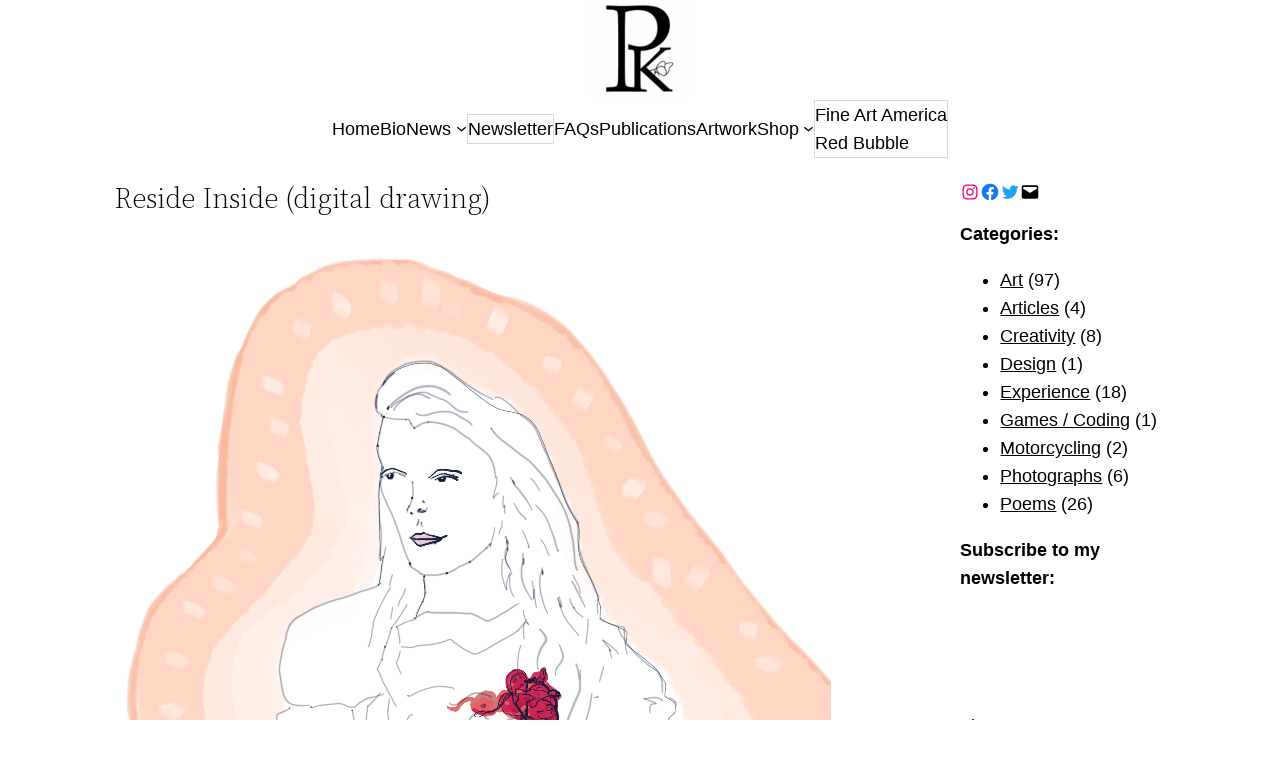

--- FILE ---
content_type: text/html; charset=UTF-8
request_url: https://penneyknightly.com/reside-inside-digital-drawing/
body_size: 76106
content:
<!DOCTYPE html>
<html lang="en-US">
<head>
	<meta charset="UTF-8" />
	<meta name="viewport" content="width=device-width, initial-scale=1" />
<meta name='robots' content='max-image-preview:large' />
<title>Reside Inside (digital drawing) &#8211; Penney Knightly</title>
<link rel='dns-prefetch' href='//s.w.org' />
<link rel="alternate" type="application/rss+xml" title="Penney Knightly &raquo; Feed" href="https://penneyknightly.com/feed/" />
<link rel="alternate" type="application/rss+xml" title="Penney Knightly &raquo; Comments Feed" href="https://penneyknightly.com/comments/feed/" />
<link rel="alternate" type="application/rss+xml" title="Penney Knightly &raquo; Reside Inside (digital drawing) Comments Feed" href="https://penneyknightly.com/reside-inside-digital-drawing/feed/" />
<script>
window._wpemojiSettings = {"baseUrl":"https:\/\/s.w.org\/images\/core\/emoji\/13.1.0\/72x72\/","ext":".png","svgUrl":"https:\/\/s.w.org\/images\/core\/emoji\/13.1.0\/svg\/","svgExt":".svg","source":{"concatemoji":"https:\/\/penneyknightly.com\/wp-includes\/js\/wp-emoji-release.min.js?ver=5.9.12"}};
/*! This file is auto-generated */
!function(e,a,t){var n,r,o,i=a.createElement("canvas"),p=i.getContext&&i.getContext("2d");function s(e,t){var a=String.fromCharCode;p.clearRect(0,0,i.width,i.height),p.fillText(a.apply(this,e),0,0);e=i.toDataURL();return p.clearRect(0,0,i.width,i.height),p.fillText(a.apply(this,t),0,0),e===i.toDataURL()}function c(e){var t=a.createElement("script");t.src=e,t.defer=t.type="text/javascript",a.getElementsByTagName("head")[0].appendChild(t)}for(o=Array("flag","emoji"),t.supports={everything:!0,everythingExceptFlag:!0},r=0;r<o.length;r++)t.supports[o[r]]=function(e){if(!p||!p.fillText)return!1;switch(p.textBaseline="top",p.font="600 32px Arial",e){case"flag":return s([127987,65039,8205,9895,65039],[127987,65039,8203,9895,65039])?!1:!s([55356,56826,55356,56819],[55356,56826,8203,55356,56819])&&!s([55356,57332,56128,56423,56128,56418,56128,56421,56128,56430,56128,56423,56128,56447],[55356,57332,8203,56128,56423,8203,56128,56418,8203,56128,56421,8203,56128,56430,8203,56128,56423,8203,56128,56447]);case"emoji":return!s([10084,65039,8205,55357,56613],[10084,65039,8203,55357,56613])}return!1}(o[r]),t.supports.everything=t.supports.everything&&t.supports[o[r]],"flag"!==o[r]&&(t.supports.everythingExceptFlag=t.supports.everythingExceptFlag&&t.supports[o[r]]);t.supports.everythingExceptFlag=t.supports.everythingExceptFlag&&!t.supports.flag,t.DOMReady=!1,t.readyCallback=function(){t.DOMReady=!0},t.supports.everything||(n=function(){t.readyCallback()},a.addEventListener?(a.addEventListener("DOMContentLoaded",n,!1),e.addEventListener("load",n,!1)):(e.attachEvent("onload",n),a.attachEvent("onreadystatechange",function(){"complete"===a.readyState&&t.readyCallback()})),(n=t.source||{}).concatemoji?c(n.concatemoji):n.wpemoji&&n.twemoji&&(c(n.twemoji),c(n.wpemoji)))}(window,document,window._wpemojiSettings);
</script>
<style>
img.wp-smiley,
img.emoji {
	display: inline !important;
	border: none !important;
	box-shadow: none !important;
	height: 1em !important;
	width: 1em !important;
	margin: 0 0.07em !important;
	vertical-align: -0.1em !important;
	background: none !important;
	padding: 0 !important;
}
</style>
	<style id='wp-block-image-inline-css'>
.wp-block-image{margin:0 0 1em}.wp-block-image img{height:auto;max-width:100%;vertical-align:bottom}.wp-block-image:not(.is-style-rounded)>a,.wp-block-image:not(.is-style-rounded) img{border-radius:inherit}.wp-block-image.aligncenter{text-align:center}.wp-block-image.alignfull img,.wp-block-image.alignwide img{height:auto;width:100%}.wp-block-image .aligncenter,.wp-block-image .alignleft,.wp-block-image .alignright{display:table}.wp-block-image .aligncenter>figcaption,.wp-block-image .alignleft>figcaption,.wp-block-image .alignright>figcaption{display:table-caption;caption-side:bottom}.wp-block-image .alignleft{float:left;margin:.5em 1em .5em 0}.wp-block-image .alignright{float:right;margin:.5em 0 .5em 1em}.wp-block-image .aligncenter{margin-left:auto;margin-right:auto}.wp-block-image figcaption{margin-top:.5em;margin-bottom:1em}.wp-block-image.is-style-circle-mask img,.wp-block-image.is-style-rounded img{border-radius:9999px}@supports ((-webkit-mask-image:none) or (mask-image:none)) or (-webkit-mask-image:none){.wp-block-image.is-style-circle-mask img{-webkit-mask-image:url('data:image/svg+xml;utf8,<svg viewBox="0 0 100 100" xmlns="http://www.w3.org/2000/svg"><circle cx="50" cy="50" r="50"/></svg>');mask-image:url('data:image/svg+xml;utf8,<svg viewBox="0 0 100 100" xmlns="http://www.w3.org/2000/svg"><circle cx="50" cy="50" r="50"/></svg>');mask-mode:alpha;-webkit-mask-repeat:no-repeat;mask-repeat:no-repeat;-webkit-mask-size:contain;mask-size:contain;-webkit-mask-position:center;mask-position:center;border-radius:0}}.wp-block-image figure{margin:0}
.wp-block-image figcaption{color:#555;font-size:13px;text-align:center}.is-dark-theme .wp-block-image figcaption{color:hsla(0,0%,100%,.65)}
</style>
<style id='wp-block-group-inline-css'>
.wp-block-group{box-sizing:border-box}
.wp-block-group:where(.has-background){padding:1.25em 2.375em}
</style>
<style id='wp-block-navigation-link-inline-css'>
.wp-block-navigation .wp-block-navigation-item__label{word-break:normal;overflow-wrap:break-word}
</style>
<link rel='stylesheet' id='wp-block-navigation-css'  href='https://penneyknightly.com/wp-includes/blocks/navigation/style.min.css?ver=5.9.12' media='all' />
<style id='wp-block-template-part-inline-css'>
.wp-block-template-part.has-background{padding:1.25em 2.375em;margin-top:0;margin-bottom:0}
</style>
<style id='wp-block-post-title-inline-css'>
.wp-block-post-title a{display:inline-block}
</style>
<style id='wp-block-paragraph-inline-css'>
.is-small-text{font-size:.875em}.is-regular-text{font-size:1em}.is-large-text{font-size:2.25em}.is-larger-text{font-size:3em}.has-drop-cap:not(:focus):first-letter{float:left;font-size:8.4em;line-height:.68;font-weight:100;margin:.05em .1em 0 0;text-transform:uppercase;font-style:normal}p{overflow-wrap:break-word}p.has-drop-cap.has-background{overflow:hidden}p.has-background{padding:1.25em 2.375em}:where(p.has-text-color:not(.has-link-color)) a{color:inherit}
</style>
<style id='wp-block-spacer-inline-css'>
.wp-block-spacer{clear:both}
</style>
<style id='wp-block-post-author-inline-css'>
.wp-block-post-author{display:flex;flex-wrap:wrap}.wp-block-post-author__byline{width:100%;margin-top:0;margin-bottom:0;font-size:.5em}.wp-block-post-author__avatar{margin-right:1em}.wp-block-post-author__bio{margin-bottom:.7em;font-size:.7em}.wp-block-post-author__content{flex-grow:1;flex-basis:0}.wp-block-post-author__name{margin:0}
</style>
<style id='wp-block-post-terms-inline-css'>
.wp-block-post-terms__separator{white-space:pre-wrap}
</style>
<style id='wp-block-separator-inline-css'>
@charset "UTF-8";.wp-block-separator{border-top:1px solid;border-bottom:1px solid}.wp-block-separator.is-style-wide{border-bottom-width:1px}.wp-block-separator.is-style-dots{background:none!important;border:none;text-align:center;line-height:1;height:auto}.wp-block-separator.is-style-dots:before{content:"···";color:currentColor;font-size:1.5em;letter-spacing:2em;padding-left:2em;font-family:serif}
.wp-block-separator{border:none;border-bottom:2px solid;margin-left:auto;margin-right:auto;opacity:.4}.wp-block-separator:not(.is-style-wide):not(.is-style-dots){width:100px}.wp-block-separator.has-background:not(.is-style-dots){border-bottom:none;height:1px}.wp-block-separator.has-background:not(.is-style-wide):not(.is-style-dots){height:2px}
</style>
<style id='wp-block-post-comments-inline-css'>
.wp-block-post-comments>h3:first-of-type{margin-top:0}.wp-block-post-comments .commentlist{list-style:none;margin:0;padding:0}.wp-block-post-comments .commentlist .comment{min-height:2.25em;padding-left:3.25em}.wp-block-post-comments .commentlist .comment p{font-size:.875em;line-height:1.8;margin:.36em 0 1.4em}.wp-block-post-comments .commentlist .children{list-style:none;margin:0;padding:0}.wp-block-post-comments .comment-author{line-height:1.5}.wp-block-post-comments .comment-author .avatar{border-radius:1.5em;display:block;float:left;height:2.5em;margin-right:.75em;width:2.5em}.wp-block-post-comments .comment-author cite{font-style:normal}.wp-block-post-comments .comment-meta{line-height:1.5;margin-left:-3.25em}.wp-block-post-comments .comment-body .commentmetadata{font-size:.75em}.wp-block-post-comments .comment-form-author label,.wp-block-post-comments .comment-form-comment label,.wp-block-post-comments .comment-form-email label,.wp-block-post-comments .comment-form-url label{display:block;margin-bottom:.25em}.wp-block-post-comments .comment-form input:not([type=submit]):not([type=checkbox]),.wp-block-post-comments .comment-form textarea{display:block;box-sizing:border-box;width:100%}.wp-block-post-comments .comment-form-cookies-consent{display:flex;gap:.25em}.wp-block-post-comments .comment-form-cookies-consent #wp-comment-cookies-consent{margin-top:.35em}.wp-block-post-comments .reply{font-size:.75em;margin-bottom:1.4em}.wp-block-post-comments input:not([type=submit]),.wp-block-post-comments textarea{border:1px solid #949494;font-size:1em;font-family:inherit}.wp-block-post-comments input:not([type=submit]):not([type=checkbox]),.wp-block-post-comments textarea{padding:calc(.667em + 2px)}.wp-block-post-comments input[type=submit]{border:none}
</style>
<style id='wp-block-buttons-inline-css'>
.wp-block-buttons.is-vertical{flex-direction:column}.wp-block-buttons.is-vertical>.wp-block-button:last-child{margin-bottom:0}.wp-block-buttons>.wp-block-button{display:inline-block;margin:0}.wp-block-buttons.is-content-justification-left{justify-content:flex-start}.wp-block-buttons.is-content-justification-left.is-vertical{align-items:flex-start}.wp-block-buttons.is-content-justification-center{justify-content:center}.wp-block-buttons.is-content-justification-center.is-vertical{align-items:center}.wp-block-buttons.is-content-justification-right{justify-content:flex-end}.wp-block-buttons.is-content-justification-right.is-vertical{align-items:flex-end}.wp-block-buttons.is-content-justification-space-between{justify-content:space-between}.wp-block-buttons.aligncenter{text-align:center}.wp-block-buttons:not(.is-content-justification-space-between,.is-content-justification-right,.is-content-justification-left,.is-content-justification-center) .wp-block-button.aligncenter{margin-left:auto;margin-right:auto;width:100%}.wp-block-button.aligncenter{text-align:center}
</style>
<style id='wp-block-button-inline-css'>
.wp-block-button__link{color:#fff;background-color:#32373c;border-radius:9999px;box-shadow:none;cursor:pointer;display:inline-block;font-size:1.125em;padding:calc(.667em + 2px) calc(1.333em + 2px);text-align:center;text-decoration:none;word-break:break-word;box-sizing:border-box}.wp-block-button__link:active,.wp-block-button__link:focus,.wp-block-button__link:hover,.wp-block-button__link:visited{color:#fff}.wp-block-button__link.aligncenter{text-align:center}.wp-block-button__link.alignright{text-align:right}.wp-block-buttons>.wp-block-button.has-custom-width{max-width:none}.wp-block-buttons>.wp-block-button.has-custom-width .wp-block-button__link{width:100%}.wp-block-buttons>.wp-block-button.has-custom-font-size .wp-block-button__link{font-size:inherit}.wp-block-buttons>.wp-block-button.wp-block-button__width-25{width:calc(25% - var(--wp--style--block-gap, .5em)*0.75)}.wp-block-buttons>.wp-block-button.wp-block-button__width-50{width:calc(50% - var(--wp--style--block-gap, .5em)*0.5)}.wp-block-buttons>.wp-block-button.wp-block-button__width-75{width:calc(75% - var(--wp--style--block-gap, .5em)*0.25)}.wp-block-buttons>.wp-block-button.wp-block-button__width-100{width:100%;flex-basis:100%}.wp-block-buttons.is-vertical>.wp-block-button.wp-block-button__width-25{width:25%}.wp-block-buttons.is-vertical>.wp-block-button.wp-block-button__width-50{width:50%}.wp-block-buttons.is-vertical>.wp-block-button.wp-block-button__width-75{width:75%}.wp-block-button.is-style-squared,.wp-block-button__link.wp-block-button.is-style-squared{border-radius:0}.wp-block-button.no-border-radius,.wp-block-button__link.no-border-radius{border-radius:0!important}.is-style-outline>:where(.wp-block-button__link),:where(.wp-block-button__link).is-style-outline{border:2px solid;padding:.667em 1.333em}.is-style-outline>.wp-block-button__link:not(.has-text-color),.wp-block-button__link.is-style-outline:not(.has-text-color){color:currentColor}.is-style-outline>.wp-block-button__link:not(.has-background),.wp-block-button__link.is-style-outline:not(.has-background){background-color:transparent}
</style>
<link rel='stylesheet' id='yikes-inc-easy-mailchimp-public-styles-css'  href='https://penneyknightly.com/wp-content/plugins/yikes-inc-easy-mailchimp-extender/public/css/yikes-inc-easy-mailchimp-extender-public.min.css?ver=5.9.12' media='all' />
<link rel='stylesheet' id='wp-block-social-links-css'  href='https://penneyknightly.com/wp-includes/blocks/social-links/style.min.css?ver=5.9.12' media='all' />
<style id='wp-block-categories-inline-css'>
.wp-block-categories.alignleft{margin-right:2em}.wp-block-categories.alignright{margin-left:2em}
</style>
<style id='wp-block-columns-inline-css'>
.wp-block-columns{display:flex;margin-bottom:1.75em;box-sizing:border-box;flex-wrap:wrap}@media (min-width:782px){.wp-block-columns{flex-wrap:nowrap}}.wp-block-columns:where(.has-background){padding:1.25em 2.375em}.wp-block-columns.are-vertically-aligned-top{align-items:flex-start}.wp-block-columns.are-vertically-aligned-center{align-items:center}.wp-block-columns.are-vertically-aligned-bottom{align-items:flex-end}@media (max-width:599px){.wp-block-columns:not(.is-not-stacked-on-mobile)>.wp-block-column{flex-basis:100%!important}}@media (min-width:600px) and (max-width:781px){.wp-block-columns:not(.is-not-stacked-on-mobile)>.wp-block-column:not(:only-child){flex-basis:calc(50% - var(--wp--style--block-gap, 2em)/2)!important;flex-grow:0}.wp-block-columns:not(.is-not-stacked-on-mobile)>.wp-block-column:nth-child(2n){margin-left:var(--wp--style--block-gap,2em)}}@media (min-width:782px){.wp-block-columns:not(.is-not-stacked-on-mobile)>.wp-block-column{flex-basis:0;flex-grow:1}.wp-block-columns:not(.is-not-stacked-on-mobile)>.wp-block-column[style*=flex-basis]{flex-grow:0}.wp-block-columns:not(.is-not-stacked-on-mobile)>.wp-block-column:not(:first-child){margin-left:var(--wp--style--block-gap,2em)}}.wp-block-columns.is-not-stacked-on-mobile{flex-wrap:nowrap}.wp-block-columns.is-not-stacked-on-mobile>.wp-block-column{flex-basis:0;flex-grow:1}.wp-block-columns.is-not-stacked-on-mobile>.wp-block-column[style*=flex-basis]{flex-grow:0}.wp-block-columns.is-not-stacked-on-mobile>.wp-block-column:not(:first-child){margin-left:var(--wp--style--block-gap,2em)}.wp-block-column{flex-grow:1;min-width:0;word-break:break-word;overflow-wrap:break-word}.wp-block-column.is-vertically-aligned-top{align-self:flex-start}.wp-block-column.is-vertically-aligned-center{align-self:center}.wp-block-column.is-vertically-aligned-bottom{align-self:flex-end}.wp-block-column.is-vertically-aligned-bottom,.wp-block-column.is-vertically-aligned-center,.wp-block-column.is-vertically-aligned-top{width:100%}
</style>
<style id='wp-block-library-inline-css'>
:root{--wp-admin-theme-color:#007cba;--wp-admin-theme-color--rgb:0,124,186;--wp-admin-theme-color-darker-10:#006ba1;--wp-admin-theme-color-darker-10--rgb:0,107,161;--wp-admin-theme-color-darker-20:#005a87;--wp-admin-theme-color-darker-20--rgb:0,90,135;--wp-admin-border-width-focus:2px}@media (-webkit-min-device-pixel-ratio:2),(min-resolution:192dpi){:root{--wp-admin-border-width-focus:1.5px}}:root{--wp--preset--font-size--normal:16px;--wp--preset--font-size--huge:42px}:root .has-very-light-gray-background-color{background-color:#eee}:root .has-very-dark-gray-background-color{background-color:#313131}:root .has-very-light-gray-color{color:#eee}:root .has-very-dark-gray-color{color:#313131}:root .has-vivid-green-cyan-to-vivid-cyan-blue-gradient-background{background:linear-gradient(135deg,#00d084,#0693e3)}:root .has-purple-crush-gradient-background{background:linear-gradient(135deg,#34e2e4,#4721fb 50%,#ab1dfe)}:root .has-hazy-dawn-gradient-background{background:linear-gradient(135deg,#faaca8,#dad0ec)}:root .has-subdued-olive-gradient-background{background:linear-gradient(135deg,#fafae1,#67a671)}:root .has-atomic-cream-gradient-background{background:linear-gradient(135deg,#fdd79a,#004a59)}:root .has-nightshade-gradient-background{background:linear-gradient(135deg,#330968,#31cdcf)}:root .has-midnight-gradient-background{background:linear-gradient(135deg,#020381,#2874fc)}.has-regular-font-size{font-size:1em}.has-larger-font-size{font-size:2.625em}.has-normal-font-size{font-size:var(--wp--preset--font-size--normal)}.has-huge-font-size{font-size:var(--wp--preset--font-size--huge)}.has-text-align-center{text-align:center}.has-text-align-left{text-align:left}.has-text-align-right{text-align:right}#end-resizable-editor-section{display:none}.aligncenter{clear:both}.items-justified-left{justify-content:flex-start}.items-justified-center{justify-content:center}.items-justified-right{justify-content:flex-end}.items-justified-space-between{justify-content:space-between}.screen-reader-text{border:0;clip:rect(1px,1px,1px,1px);-webkit-clip-path:inset(50%);clip-path:inset(50%);height:1px;margin:-1px;overflow:hidden;padding:0;position:absolute;width:1px;word-wrap:normal!important}.screen-reader-text:focus{background-color:#ddd;clip:auto!important;-webkit-clip-path:none;clip-path:none;color:#444;display:block;font-size:1em;height:auto;left:5px;line-height:normal;padding:15px 23px 14px;text-decoration:none;top:5px;width:auto;z-index:100000}html :where(img[class*=wp-image-]){height:auto;max-width:100%}
</style>
<style id='global-styles-inline-css'>
body{--wp--preset--color--black: #000000;--wp--preset--color--cyan-bluish-gray: #abb8c3;--wp--preset--color--white: #ffffff;--wp--preset--color--pale-pink: #f78da7;--wp--preset--color--vivid-red: #cf2e2e;--wp--preset--color--luminous-vivid-orange: #ff6900;--wp--preset--color--luminous-vivid-amber: #fcb900;--wp--preset--color--light-green-cyan: #7bdcb5;--wp--preset--color--vivid-green-cyan: #00d084;--wp--preset--color--pale-cyan-blue: #8ed1fc;--wp--preset--color--vivid-cyan-blue: #0693e3;--wp--preset--color--vivid-purple: #9b51e0;--wp--preset--color--foreground: #000000;--wp--preset--color--background: #ffffff;--wp--preset--color--primary: #1a4548;--wp--preset--color--secondary: #ffe2c7;--wp--preset--color--tertiary: #F6F6F6;--wp--preset--gradient--vivid-cyan-blue-to-vivid-purple: linear-gradient(135deg,rgba(6,147,227,1) 0%,rgb(155,81,224) 100%);--wp--preset--gradient--light-green-cyan-to-vivid-green-cyan: linear-gradient(135deg,rgb(122,220,180) 0%,rgb(0,208,130) 100%);--wp--preset--gradient--luminous-vivid-amber-to-luminous-vivid-orange: linear-gradient(135deg,rgba(252,185,0,1) 0%,rgba(255,105,0,1) 100%);--wp--preset--gradient--luminous-vivid-orange-to-vivid-red: linear-gradient(135deg,rgba(255,105,0,1) 0%,rgb(207,46,46) 100%);--wp--preset--gradient--very-light-gray-to-cyan-bluish-gray: linear-gradient(135deg,rgb(238,238,238) 0%,rgb(169,184,195) 100%);--wp--preset--gradient--cool-to-warm-spectrum: linear-gradient(135deg,rgb(74,234,220) 0%,rgb(151,120,209) 20%,rgb(207,42,186) 40%,rgb(238,44,130) 60%,rgb(251,105,98) 80%,rgb(254,248,76) 100%);--wp--preset--gradient--blush-light-purple: linear-gradient(135deg,rgb(255,206,236) 0%,rgb(152,150,240) 100%);--wp--preset--gradient--blush-bordeaux: linear-gradient(135deg,rgb(254,205,165) 0%,rgb(254,45,45) 50%,rgb(107,0,62) 100%);--wp--preset--gradient--luminous-dusk: linear-gradient(135deg,rgb(255,203,112) 0%,rgb(199,81,192) 50%,rgb(65,88,208) 100%);--wp--preset--gradient--pale-ocean: linear-gradient(135deg,rgb(255,245,203) 0%,rgb(182,227,212) 50%,rgb(51,167,181) 100%);--wp--preset--gradient--electric-grass: linear-gradient(135deg,rgb(202,248,128) 0%,rgb(113,206,126) 100%);--wp--preset--gradient--midnight: linear-gradient(135deg,rgb(2,3,129) 0%,rgb(40,116,252) 100%);--wp--preset--gradient--vertical-secondary-to-tertiary: linear-gradient(to bottom,var(--wp--preset--color--secondary) 0%,var(--wp--preset--color--tertiary) 100%);--wp--preset--gradient--vertical-secondary-to-background: linear-gradient(to bottom,var(--wp--preset--color--secondary) 0%,var(--wp--preset--color--background) 100%);--wp--preset--gradient--vertical-tertiary-to-background: linear-gradient(to bottom,var(--wp--preset--color--tertiary) 0%,var(--wp--preset--color--background) 100%);--wp--preset--gradient--diagonal-primary-to-foreground: linear-gradient(to bottom right,var(--wp--preset--color--primary) 0%,var(--wp--preset--color--foreground) 100%);--wp--preset--gradient--diagonal-secondary-to-background: linear-gradient(to bottom right,var(--wp--preset--color--secondary) 50%,var(--wp--preset--color--background) 50%);--wp--preset--gradient--diagonal-background-to-secondary: linear-gradient(to bottom right,var(--wp--preset--color--background) 50%,var(--wp--preset--color--secondary) 50%);--wp--preset--gradient--diagonal-tertiary-to-background: linear-gradient(to bottom right,var(--wp--preset--color--tertiary) 50%,var(--wp--preset--color--background) 50%);--wp--preset--gradient--diagonal-background-to-tertiary: linear-gradient(to bottom right,var(--wp--preset--color--background) 50%,var(--wp--preset--color--tertiary) 50%);--wp--preset--duotone--dark-grayscale: url('#wp-duotone-dark-grayscale');--wp--preset--duotone--grayscale: url('#wp-duotone-grayscale');--wp--preset--duotone--purple-yellow: url('#wp-duotone-purple-yellow');--wp--preset--duotone--blue-red: url('#wp-duotone-blue-red');--wp--preset--duotone--midnight: url('#wp-duotone-midnight');--wp--preset--duotone--magenta-yellow: url('#wp-duotone-magenta-yellow');--wp--preset--duotone--purple-green: url('#wp-duotone-purple-green');--wp--preset--duotone--blue-orange: url('#wp-duotone-blue-orange');--wp--preset--duotone--foreground-and-background: url('#wp-duotone-foreground-and-background');--wp--preset--duotone--foreground-and-secondary: url('#wp-duotone-foreground-and-secondary');--wp--preset--duotone--foreground-and-tertiary: url('#wp-duotone-foreground-and-tertiary');--wp--preset--duotone--primary-and-background: url('#wp-duotone-primary-and-background');--wp--preset--duotone--primary-and-secondary: url('#wp-duotone-primary-and-secondary');--wp--preset--duotone--primary-and-tertiary: url('#wp-duotone-primary-and-tertiary');--wp--preset--font-size--small: 1rem;--wp--preset--font-size--medium: 1.125rem;--wp--preset--font-size--large: 1.75rem;--wp--preset--font-size--x-large: clamp(1.75rem, 3vw, 2.25rem);--wp--preset--font-family--system-font: -apple-system,BlinkMacSystemFont,"Segoe UI",Roboto,Oxygen-Sans,Ubuntu,Cantarell,"Helvetica Neue",sans-serif;--wp--preset--font-family--source-serif-pro: "Source Serif Pro", serif;--wp--custom--spacing--small: max(1.25rem, 5vw);--wp--custom--spacing--medium: clamp(2rem, 8vw, calc(4 * var(--wp--style--block-gap)));--wp--custom--spacing--large: clamp(4rem, 10vw, 8rem);--wp--custom--spacing--outer: var(--wp--custom--spacing--small, 1.25rem);--wp--custom--typography--font-size--huge: clamp(2.25rem, 4vw, 2.75rem);--wp--custom--typography--font-size--gigantic: clamp(2.75rem, 6vw, 3.25rem);--wp--custom--typography--font-size--colossal: clamp(3.25rem, 8vw, 6.25rem);--wp--custom--typography--line-height--tiny: 1.15;--wp--custom--typography--line-height--small: 1.2;--wp--custom--typography--line-height--medium: 1.4;--wp--custom--typography--line-height--normal: 1.6;}body { margin: 0; }body{background-color: var(--wp--preset--color--background);color: var(--wp--preset--color--foreground);font-family: var(--wp--preset--font-family--system-font);font-size: var(--wp--preset--font-size--medium);line-height: var(--wp--custom--typography--line-height--normal);--wp--style--block-gap: 1.5rem;}.wp-site-blocks > .alignleft { float: left; margin-right: 2em; }.wp-site-blocks > .alignright { float: right; margin-left: 2em; }.wp-site-blocks > .aligncenter { justify-content: center; margin-left: auto; margin-right: auto; }.wp-site-blocks > * { margin-top: 0; margin-bottom: 0; }.wp-site-blocks > * + * { margin-top: var( --wp--style--block-gap ); }h1{font-family: var(--wp--preset--font-family--source-serif-pro);font-size: var(--wp--custom--typography--font-size--colossal);font-weight: 300;line-height: var(--wp--custom--typography--line-height--tiny);}h2{font-family: var(--wp--preset--font-family--source-serif-pro);font-size: var(--wp--custom--typography--font-size--gigantic);font-weight: 300;line-height: var(--wp--custom--typography--line-height--small);}h3{font-family: var(--wp--preset--font-family--source-serif-pro);font-size: var(--wp--custom--typography--font-size--huge);font-weight: 300;line-height: var(--wp--custom--typography--line-height--tiny);}h4{font-family: var(--wp--preset--font-family--source-serif-pro);font-size: var(--wp--preset--font-size--x-large);font-weight: 300;line-height: var(--wp--custom--typography--line-height--tiny);}h5{font-family: var(--wp--preset--font-family--system-font);font-size: var(--wp--preset--font-size--medium);font-weight: 700;line-height: var(--wp--custom--typography--line-height--normal);text-transform: uppercase;}h6{font-family: var(--wp--preset--font-family--system-font);font-size: var(--wp--preset--font-size--medium);font-weight: 400;line-height: var(--wp--custom--typography--line-height--normal);text-transform: uppercase;}a{color: var(--wp--preset--color--foreground);}.wp-block-button__link{background-color: var(--wp--preset--color--primary);border-radius: 0;color: var(--wp--preset--color--background);font-size: var(--wp--preset--font-size--medium);}.wp-block-post-title{font-family: var(--wp--preset--font-family--source-serif-pro);font-size: var(--wp--preset--font-size--large);font-weight: 300;line-height: var(--wp--custom--typography--line-height--tiny);}.wp-block-post-comments{padding-top: var(--wp--custom--spacing--small);}.wp-block-pullquote{border-width: 1px 0;}.wp-block-query-title{font-family: var(--wp--preset--font-family--source-serif-pro);font-size: var(--wp--custom--typography--font-size--gigantic);font-weight: 300;line-height: var(--wp--custom--typography--line-height--small);}.wp-block-quote{border-width: 1px;}.wp-block-site-title{font-family: var(--wp--preset--font-family--system-font);font-size: var(--wp--preset--font-size--medium);font-weight: normal;line-height: var(--wp--custom--typography--line-height--normal);}h1,h2,h3,h4,h5,h6{font-size: var(--wp--preset--font-size--large);}.has-black-color{color: var(--wp--preset--color--black) !important;}.has-cyan-bluish-gray-color{color: var(--wp--preset--color--cyan-bluish-gray) !important;}.has-white-color{color: var(--wp--preset--color--white) !important;}.has-pale-pink-color{color: var(--wp--preset--color--pale-pink) !important;}.has-vivid-red-color{color: var(--wp--preset--color--vivid-red) !important;}.has-luminous-vivid-orange-color{color: var(--wp--preset--color--luminous-vivid-orange) !important;}.has-luminous-vivid-amber-color{color: var(--wp--preset--color--luminous-vivid-amber) !important;}.has-light-green-cyan-color{color: var(--wp--preset--color--light-green-cyan) !important;}.has-vivid-green-cyan-color{color: var(--wp--preset--color--vivid-green-cyan) !important;}.has-pale-cyan-blue-color{color: var(--wp--preset--color--pale-cyan-blue) !important;}.has-vivid-cyan-blue-color{color: var(--wp--preset--color--vivid-cyan-blue) !important;}.has-vivid-purple-color{color: var(--wp--preset--color--vivid-purple) !important;}.has-foreground-color{color: var(--wp--preset--color--foreground) !important;}.has-background-color{color: var(--wp--preset--color--background) !important;}.has-primary-color{color: var(--wp--preset--color--primary) !important;}.has-secondary-color{color: var(--wp--preset--color--secondary) !important;}.has-tertiary-color{color: var(--wp--preset--color--tertiary) !important;}.has-black-background-color{background-color: var(--wp--preset--color--black) !important;}.has-cyan-bluish-gray-background-color{background-color: var(--wp--preset--color--cyan-bluish-gray) !important;}.has-white-background-color{background-color: var(--wp--preset--color--white) !important;}.has-pale-pink-background-color{background-color: var(--wp--preset--color--pale-pink) !important;}.has-vivid-red-background-color{background-color: var(--wp--preset--color--vivid-red) !important;}.has-luminous-vivid-orange-background-color{background-color: var(--wp--preset--color--luminous-vivid-orange) !important;}.has-luminous-vivid-amber-background-color{background-color: var(--wp--preset--color--luminous-vivid-amber) !important;}.has-light-green-cyan-background-color{background-color: var(--wp--preset--color--light-green-cyan) !important;}.has-vivid-green-cyan-background-color{background-color: var(--wp--preset--color--vivid-green-cyan) !important;}.has-pale-cyan-blue-background-color{background-color: var(--wp--preset--color--pale-cyan-blue) !important;}.has-vivid-cyan-blue-background-color{background-color: var(--wp--preset--color--vivid-cyan-blue) !important;}.has-vivid-purple-background-color{background-color: var(--wp--preset--color--vivid-purple) !important;}.has-foreground-background-color{background-color: var(--wp--preset--color--foreground) !important;}.has-background-background-color{background-color: var(--wp--preset--color--background) !important;}.has-primary-background-color{background-color: var(--wp--preset--color--primary) !important;}.has-secondary-background-color{background-color: var(--wp--preset--color--secondary) !important;}.has-tertiary-background-color{background-color: var(--wp--preset--color--tertiary) !important;}.has-black-border-color{border-color: var(--wp--preset--color--black) !important;}.has-cyan-bluish-gray-border-color{border-color: var(--wp--preset--color--cyan-bluish-gray) !important;}.has-white-border-color{border-color: var(--wp--preset--color--white) !important;}.has-pale-pink-border-color{border-color: var(--wp--preset--color--pale-pink) !important;}.has-vivid-red-border-color{border-color: var(--wp--preset--color--vivid-red) !important;}.has-luminous-vivid-orange-border-color{border-color: var(--wp--preset--color--luminous-vivid-orange) !important;}.has-luminous-vivid-amber-border-color{border-color: var(--wp--preset--color--luminous-vivid-amber) !important;}.has-light-green-cyan-border-color{border-color: var(--wp--preset--color--light-green-cyan) !important;}.has-vivid-green-cyan-border-color{border-color: var(--wp--preset--color--vivid-green-cyan) !important;}.has-pale-cyan-blue-border-color{border-color: var(--wp--preset--color--pale-cyan-blue) !important;}.has-vivid-cyan-blue-border-color{border-color: var(--wp--preset--color--vivid-cyan-blue) !important;}.has-vivid-purple-border-color{border-color: var(--wp--preset--color--vivid-purple) !important;}.has-foreground-border-color{border-color: var(--wp--preset--color--foreground) !important;}.has-background-border-color{border-color: var(--wp--preset--color--background) !important;}.has-primary-border-color{border-color: var(--wp--preset--color--primary) !important;}.has-secondary-border-color{border-color: var(--wp--preset--color--secondary) !important;}.has-tertiary-border-color{border-color: var(--wp--preset--color--tertiary) !important;}.has-vivid-cyan-blue-to-vivid-purple-gradient-background{background: var(--wp--preset--gradient--vivid-cyan-blue-to-vivid-purple) !important;}.has-light-green-cyan-to-vivid-green-cyan-gradient-background{background: var(--wp--preset--gradient--light-green-cyan-to-vivid-green-cyan) !important;}.has-luminous-vivid-amber-to-luminous-vivid-orange-gradient-background{background: var(--wp--preset--gradient--luminous-vivid-amber-to-luminous-vivid-orange) !important;}.has-luminous-vivid-orange-to-vivid-red-gradient-background{background: var(--wp--preset--gradient--luminous-vivid-orange-to-vivid-red) !important;}.has-very-light-gray-to-cyan-bluish-gray-gradient-background{background: var(--wp--preset--gradient--very-light-gray-to-cyan-bluish-gray) !important;}.has-cool-to-warm-spectrum-gradient-background{background: var(--wp--preset--gradient--cool-to-warm-spectrum) !important;}.has-blush-light-purple-gradient-background{background: var(--wp--preset--gradient--blush-light-purple) !important;}.has-blush-bordeaux-gradient-background{background: var(--wp--preset--gradient--blush-bordeaux) !important;}.has-luminous-dusk-gradient-background{background: var(--wp--preset--gradient--luminous-dusk) !important;}.has-pale-ocean-gradient-background{background: var(--wp--preset--gradient--pale-ocean) !important;}.has-electric-grass-gradient-background{background: var(--wp--preset--gradient--electric-grass) !important;}.has-midnight-gradient-background{background: var(--wp--preset--gradient--midnight) !important;}.has-vertical-secondary-to-tertiary-gradient-background{background: var(--wp--preset--gradient--vertical-secondary-to-tertiary) !important;}.has-vertical-secondary-to-background-gradient-background{background: var(--wp--preset--gradient--vertical-secondary-to-background) !important;}.has-vertical-tertiary-to-background-gradient-background{background: var(--wp--preset--gradient--vertical-tertiary-to-background) !important;}.has-diagonal-primary-to-foreground-gradient-background{background: var(--wp--preset--gradient--diagonal-primary-to-foreground) !important;}.has-diagonal-secondary-to-background-gradient-background{background: var(--wp--preset--gradient--diagonal-secondary-to-background) !important;}.has-diagonal-background-to-secondary-gradient-background{background: var(--wp--preset--gradient--diagonal-background-to-secondary) !important;}.has-diagonal-tertiary-to-background-gradient-background{background: var(--wp--preset--gradient--diagonal-tertiary-to-background) !important;}.has-diagonal-background-to-tertiary-gradient-background{background: var(--wp--preset--gradient--diagonal-background-to-tertiary) !important;}.has-small-font-size{font-size: var(--wp--preset--font-size--small) !important;}.has-medium-font-size{font-size: var(--wp--preset--font-size--medium) !important;}.has-large-font-size{font-size: var(--wp--preset--font-size--large) !important;}.has-x-large-font-size{font-size: var(--wp--preset--font-size--x-large) !important;}.has-system-font-font-family{font-family: var(--wp--preset--font-family--system-font) !important;}.has-source-serif-pro-font-family{font-family: var(--wp--preset--font-family--source-serif-pro) !important;}
</style>
<link rel='stylesheet' id='twentytwentytwo-style-css'  href='https://penneyknightly.com/wp-content/themes/twentytwentytwo/style.css?ver=1.1' media='all' />
<style id='twentytwentytwo-style-inline-css'>

		@font-face{
			font-family: 'Source Serif Pro';
			font-weight: 200 900;
			font-style: normal;
			font-stretch: normal;
			font-display: swap;
			src: url('https://penneyknightly.com/wp-content/themes/twentytwentytwo/assets/fonts/SourceSerif4Variable-Roman.ttf.woff2') format('woff2');
		}

		@font-face{
			font-family: 'Source Serif Pro';
			font-weight: 200 900;
			font-style: italic;
			font-stretch: normal;
			font-display: swap;
			src: url('https://penneyknightly.com/wp-content/themes/twentytwentytwo/assets/fonts/SourceSerif4Variable-Italic.ttf.woff2') format('woff2');
		}
		
</style>
<script src='https://penneyknightly.com/wp-includes/blocks/navigation/view.min.js?ver=3776ea67846b3bb10fe8f7cdd486b0ba' id='wp-block-navigation-view-js'></script>
<script src='https://penneyknightly.com/wp-includes/js/jquery/jquery.min.js?ver=3.6.0' id='jquery-core-js'></script>
<script src='https://penneyknightly.com/wp-includes/js/jquery/jquery-migrate.min.js?ver=3.3.2' id='jquery-migrate-js'></script>
<script id='yikes-easy-mc-ajax-js-extra'>
var yikes_mailchimp_ajax = {"ajax_url":"https:\/\/penneyknightly.com\/wp-admin\/admin-ajax.php","page_data":"2369","interest_group_checkbox_error":"This field is required.","preloader_url":"https:\/\/penneyknightly.com\/wp-content\/plugins\/yikes-inc-easy-mailchimp-extender\/includes\/images\/ripple.svg","loading_dots":"https:\/\/penneyknightly.com\/wp-content\/plugins\/yikes-inc-easy-mailchimp-extender\/includes\/images\/bars.svg","ajax_security_nonce":"a643e347d8","feedback_message_placement":"before"};
</script>
<script src='https://penneyknightly.com/wp-content/plugins/yikes-inc-easy-mailchimp-extender/public/js/yikes-mc-ajax-forms.min.js?ver=6.8.6' id='yikes-easy-mc-ajax-js'></script>
<script id='form-submission-helpers-js-extra'>
var form_submission_helpers = {"ajax_url":"https:\/\/penneyknightly.com\/wp-admin\/admin-ajax.php","preloader_url":"https:\/\/penneyknightly.com\/wp-admin\/images\/wpspin_light.gif","countries_with_zip":{"US":"US","GB":"GB","CA":"CA","IE":"IE","CN":"CN","IN":"IN","AU":"AU","BR":"BR","MX":"MX","IT":"IT","NZ":"NZ","JP":"JP","FR":"FR","GR":"GR","DE":"DE","NL":"NL","PT":"PT","ES":"ES"},"page_data":"2369"};
</script>
<script src='https://penneyknightly.com/wp-content/plugins/yikes-inc-easy-mailchimp-extender/public/js/form-submission-helpers.min.js?ver=6.8.6' id='form-submission-helpers-js'></script>
<link rel="https://api.w.org/" href="https://penneyknightly.com/wp-json/" /><link rel="alternate" type="application/json" href="https://penneyknightly.com/wp-json/wp/v2/posts/2369" /><link rel="EditURI" type="application/rsd+xml" title="RSD" href="https://penneyknightly.com/xmlrpc.php?rsd" />
<link rel="wlwmanifest" type="application/wlwmanifest+xml" href="https://penneyknightly.com/wp-includes/wlwmanifest.xml" /> 
<meta name="generator" content="WordPress 5.9.12" />
<link rel="canonical" href="https://penneyknightly.com/reside-inside-digital-drawing/" />
<link rel='shortlink' href='https://penneyknightly.com/?p=2369' />
<link rel="alternate" type="application/json+oembed" href="https://penneyknightly.com/wp-json/oembed/1.0/embed?url=https%3A%2F%2Fpenneyknightly.com%2Freside-inside-digital-drawing%2F" />
<link rel="alternate" type="text/xml+oembed" href="https://penneyknightly.com/wp-json/oembed/1.0/embed?url=https%3A%2F%2Fpenneyknightly.com%2Freside-inside-digital-drawing%2F&#038;format=xml" />
		<link rel="preload" href="https://penneyknightly.com/wp-content/themes/twentytwentytwo/assets/fonts/SourceSerif4Variable-Roman.ttf.woff2" as="font" type="font/woff2" crossorigin>
		<style>.wp-container-1 {display: flex;gap: var( --wp--style--block-gap, 0.5em );flex-wrap: wrap;align-items: center;align-items: center;justify-content: center;}.wp-container-1 > * { margin: 0; }</style>
<style>.wp-container-3 {display: flex;gap: var( --wp--style--block-gap, 0.5em );flex-wrap: wrap;align-items: center;align-items: center;}.wp-container-3 > * { margin: 0; }</style>
<style>.wp-container-4 {display: flex;gap: var( --wp--style--block-gap, 0.5em );flex-wrap: wrap;align-items: center;align-items: center;justify-content: center;}.wp-container-4 > * { margin: 0; }</style>
<style>.wp-container-5 .alignleft { float: left; margin-right: 2em; }.wp-container-5 .alignright { float: right; margin-left: 2em; }.wp-container-5 > * { margin-top: 0; margin-bottom: 0; }.wp-container-5 > * + * { margin-top: var( --wp--style--block-gap );  margin-bottom: 0; }</style>
<style>.wp-container-6 {display: flex;gap: var( --wp--style--block-gap, 0.5em );flex-wrap: wrap;align-items: center;align-items: center;}.wp-container-6 > * { margin: 0; }</style>
<style>.wp-container-7 > * {max-width: 650px;margin-left: auto !important;margin-right: auto !important;}.wp-container-7 > .alignwide { max-width: 1000px;}.wp-container-7 .alignfull { max-width: none; }.wp-container-7 .alignleft { float: left; margin-right: 2em; }.wp-container-7 .alignright { float: right; margin-left: 2em; }.wp-container-7 > * { margin-top: 0; margin-bottom: 0; }.wp-container-7 > * + * { margin-top: var( --wp--style--block-gap );  margin-bottom: 0; }</style>
<style>.wp-container-8 .alignleft { float: left; margin-right: 2em; }.wp-container-8 .alignright { float: right; margin-left: 2em; }.wp-container-8 > * { margin-top: 0; margin-bottom: 0; }.wp-container-8 > * + * { margin-top: var( --wp--style--block-gap );  margin-bottom: 0; }</style>
<style>.wp-container-9 {display: flex;gap: var( --wp--style--block-gap, 0.5em );flex-wrap: wrap;align-items: center;align-items: center;justify-content: flex-start;}.wp-container-9 > * { margin: 0; }</style>
<style>.wp-container-10 .alignleft { float: left; margin-right: 2em; }.wp-container-10 .alignright { float: right; margin-left: 2em; }.wp-container-10 > * { margin-top: 0; margin-bottom: 0; }.wp-container-10 > * + * { margin-top: var( --wp--style--block-gap );  margin-bottom: 0; }</style>
<style>.wp-container-11 {display: flex;gap: var( --wp--style--block-gap, 0.5em );flex-wrap: wrap;align-items: center;align-items: center;justify-content: space-between;}.wp-container-11 > * { margin: 0; }</style>
<style>.wp-container-12 > * {max-width: 650px;margin-left: auto !important;margin-right: auto !important;}.wp-container-12 > .alignwide { max-width: 1000px;}.wp-container-12 .alignfull { max-width: none; }.wp-container-12 .alignleft { float: left; margin-right: 2em; }.wp-container-12 .alignright { float: right; margin-left: 2em; }.wp-container-12 > * { margin-top: 0; margin-bottom: 0; }.wp-container-12 > * + * { margin-top: var( --wp--style--block-gap );  margin-bottom: 0; }</style>
<style>.wp-container-13 > * {max-width: 650px;margin-left: auto !important;margin-right: auto !important;}.wp-container-13 > .alignwide { max-width: 1000px;}.wp-container-13 .alignfull { max-width: none; }.wp-container-13 .alignleft { float: left; margin-right: 2em; }.wp-container-13 .alignright { float: right; margin-left: 2em; }.wp-container-13 > * { margin-top: 0; margin-bottom: 0; }.wp-container-13 > * + * { margin-top: var( --wp--style--block-gap );  margin-bottom: 0; }</style>
<link rel="icon" href="https://penneyknightly.com/wp-content/uploads/2019/03/ms-icon-310x310-45x45.png" sizes="32x32" />
<link rel="icon" href="https://penneyknightly.com/wp-content/uploads/2019/03/ms-icon-310x310-300x300.png" sizes="192x192" />
<link rel="apple-touch-icon" href="https://penneyknightly.com/wp-content/uploads/2019/03/ms-icon-310x310-300x300.png" />
<meta name="msapplication-TileImage" content="https://penneyknightly.com/wp-content/uploads/2019/03/ms-icon-310x310-300x300.png" />
</head>

<body class="post-template-default single single-post postid-2369 single-format-standard wp-embed-responsive">
<svg xmlns="http://www.w3.org/2000/svg" viewBox="0 0 0 0" width="0" height="0" focusable="false" role="none" style="visibility: hidden; position: absolute; left: -9999px; overflow: hidden;" ><defs><filter id="wp-duotone-dark-grayscale"><feColorMatrix color-interpolation-filters="sRGB" type="matrix" values=" .299 .587 .114 0 0 .299 .587 .114 0 0 .299 .587 .114 0 0 .299 .587 .114 0 0 " /><feComponentTransfer color-interpolation-filters="sRGB" ><feFuncR type="table" tableValues="0 0.49803921568627" /><feFuncG type="table" tableValues="0 0.49803921568627" /><feFuncB type="table" tableValues="0 0.49803921568627" /><feFuncA type="table" tableValues="1 1" /></feComponentTransfer><feComposite in2="SourceGraphic" operator="in" /></filter></defs></svg><svg xmlns="http://www.w3.org/2000/svg" viewBox="0 0 0 0" width="0" height="0" focusable="false" role="none" style="visibility: hidden; position: absolute; left: -9999px; overflow: hidden;" ><defs><filter id="wp-duotone-grayscale"><feColorMatrix color-interpolation-filters="sRGB" type="matrix" values=" .299 .587 .114 0 0 .299 .587 .114 0 0 .299 .587 .114 0 0 .299 .587 .114 0 0 " /><feComponentTransfer color-interpolation-filters="sRGB" ><feFuncR type="table" tableValues="0 1" /><feFuncG type="table" tableValues="0 1" /><feFuncB type="table" tableValues="0 1" /><feFuncA type="table" tableValues="1 1" /></feComponentTransfer><feComposite in2="SourceGraphic" operator="in" /></filter></defs></svg><svg xmlns="http://www.w3.org/2000/svg" viewBox="0 0 0 0" width="0" height="0" focusable="false" role="none" style="visibility: hidden; position: absolute; left: -9999px; overflow: hidden;" ><defs><filter id="wp-duotone-purple-yellow"><feColorMatrix color-interpolation-filters="sRGB" type="matrix" values=" .299 .587 .114 0 0 .299 .587 .114 0 0 .299 .587 .114 0 0 .299 .587 .114 0 0 " /><feComponentTransfer color-interpolation-filters="sRGB" ><feFuncR type="table" tableValues="0.54901960784314 0.98823529411765" /><feFuncG type="table" tableValues="0 1" /><feFuncB type="table" tableValues="0.71764705882353 0.25490196078431" /><feFuncA type="table" tableValues="1 1" /></feComponentTransfer><feComposite in2="SourceGraphic" operator="in" /></filter></defs></svg><svg xmlns="http://www.w3.org/2000/svg" viewBox="0 0 0 0" width="0" height="0" focusable="false" role="none" style="visibility: hidden; position: absolute; left: -9999px; overflow: hidden;" ><defs><filter id="wp-duotone-blue-red"><feColorMatrix color-interpolation-filters="sRGB" type="matrix" values=" .299 .587 .114 0 0 .299 .587 .114 0 0 .299 .587 .114 0 0 .299 .587 .114 0 0 " /><feComponentTransfer color-interpolation-filters="sRGB" ><feFuncR type="table" tableValues="0 1" /><feFuncG type="table" tableValues="0 0.27843137254902" /><feFuncB type="table" tableValues="0.5921568627451 0.27843137254902" /><feFuncA type="table" tableValues="1 1" /></feComponentTransfer><feComposite in2="SourceGraphic" operator="in" /></filter></defs></svg><svg xmlns="http://www.w3.org/2000/svg" viewBox="0 0 0 0" width="0" height="0" focusable="false" role="none" style="visibility: hidden; position: absolute; left: -9999px; overflow: hidden;" ><defs><filter id="wp-duotone-midnight"><feColorMatrix color-interpolation-filters="sRGB" type="matrix" values=" .299 .587 .114 0 0 .299 .587 .114 0 0 .299 .587 .114 0 0 .299 .587 .114 0 0 " /><feComponentTransfer color-interpolation-filters="sRGB" ><feFuncR type="table" tableValues="0 0" /><feFuncG type="table" tableValues="0 0.64705882352941" /><feFuncB type="table" tableValues="0 1" /><feFuncA type="table" tableValues="1 1" /></feComponentTransfer><feComposite in2="SourceGraphic" operator="in" /></filter></defs></svg><svg xmlns="http://www.w3.org/2000/svg" viewBox="0 0 0 0" width="0" height="0" focusable="false" role="none" style="visibility: hidden; position: absolute; left: -9999px; overflow: hidden;" ><defs><filter id="wp-duotone-magenta-yellow"><feColorMatrix color-interpolation-filters="sRGB" type="matrix" values=" .299 .587 .114 0 0 .299 .587 .114 0 0 .299 .587 .114 0 0 .299 .587 .114 0 0 " /><feComponentTransfer color-interpolation-filters="sRGB" ><feFuncR type="table" tableValues="0.78039215686275 1" /><feFuncG type="table" tableValues="0 0.94901960784314" /><feFuncB type="table" tableValues="0.35294117647059 0.47058823529412" /><feFuncA type="table" tableValues="1 1" /></feComponentTransfer><feComposite in2="SourceGraphic" operator="in" /></filter></defs></svg><svg xmlns="http://www.w3.org/2000/svg" viewBox="0 0 0 0" width="0" height="0" focusable="false" role="none" style="visibility: hidden; position: absolute; left: -9999px; overflow: hidden;" ><defs><filter id="wp-duotone-purple-green"><feColorMatrix color-interpolation-filters="sRGB" type="matrix" values=" .299 .587 .114 0 0 .299 .587 .114 0 0 .299 .587 .114 0 0 .299 .587 .114 0 0 " /><feComponentTransfer color-interpolation-filters="sRGB" ><feFuncR type="table" tableValues="0.65098039215686 0.40392156862745" /><feFuncG type="table" tableValues="0 1" /><feFuncB type="table" tableValues="0.44705882352941 0.4" /><feFuncA type="table" tableValues="1 1" /></feComponentTransfer><feComposite in2="SourceGraphic" operator="in" /></filter></defs></svg><svg xmlns="http://www.w3.org/2000/svg" viewBox="0 0 0 0" width="0" height="0" focusable="false" role="none" style="visibility: hidden; position: absolute; left: -9999px; overflow: hidden;" ><defs><filter id="wp-duotone-blue-orange"><feColorMatrix color-interpolation-filters="sRGB" type="matrix" values=" .299 .587 .114 0 0 .299 .587 .114 0 0 .299 .587 .114 0 0 .299 .587 .114 0 0 " /><feComponentTransfer color-interpolation-filters="sRGB" ><feFuncR type="table" tableValues="0.098039215686275 1" /><feFuncG type="table" tableValues="0 0.66274509803922" /><feFuncB type="table" tableValues="0.84705882352941 0.41960784313725" /><feFuncA type="table" tableValues="1 1" /></feComponentTransfer><feComposite in2="SourceGraphic" operator="in" /></filter></defs></svg><svg xmlns="http://www.w3.org/2000/svg" viewBox="0 0 0 0" width="0" height="0" focusable="false" role="none" style="visibility: hidden; position: absolute; left: -9999px; overflow: hidden;" ><defs><filter id="wp-duotone-foreground-and-background"><feColorMatrix color-interpolation-filters="sRGB" type="matrix" values=" .299 .587 .114 0 0 .299 .587 .114 0 0 .299 .587 .114 0 0 .299 .587 .114 0 0 " /><feComponentTransfer color-interpolation-filters="sRGB" ><feFuncR type="table" tableValues="0 1" /><feFuncG type="table" tableValues="0 1" /><feFuncB type="table" tableValues="0 1" /><feFuncA type="table" tableValues="1 1" /></feComponentTransfer><feComposite in2="SourceGraphic" operator="in" /></filter></defs></svg><svg xmlns="http://www.w3.org/2000/svg" viewBox="0 0 0 0" width="0" height="0" focusable="false" role="none" style="visibility: hidden; position: absolute; left: -9999px; overflow: hidden;" ><defs><filter id="wp-duotone-foreground-and-secondary"><feColorMatrix color-interpolation-filters="sRGB" type="matrix" values=" .299 .587 .114 0 0 .299 .587 .114 0 0 .299 .587 .114 0 0 .299 .587 .114 0 0 " /><feComponentTransfer color-interpolation-filters="sRGB" ><feFuncR type="table" tableValues="0 1" /><feFuncG type="table" tableValues="0 0.88627450980392" /><feFuncB type="table" tableValues="0 0.78039215686275" /><feFuncA type="table" tableValues="1 1" /></feComponentTransfer><feComposite in2="SourceGraphic" operator="in" /></filter></defs></svg><svg xmlns="http://www.w3.org/2000/svg" viewBox="0 0 0 0" width="0" height="0" focusable="false" role="none" style="visibility: hidden; position: absolute; left: -9999px; overflow: hidden;" ><defs><filter id="wp-duotone-foreground-and-tertiary"><feColorMatrix color-interpolation-filters="sRGB" type="matrix" values=" .299 .587 .114 0 0 .299 .587 .114 0 0 .299 .587 .114 0 0 .299 .587 .114 0 0 " /><feComponentTransfer color-interpolation-filters="sRGB" ><feFuncR type="table" tableValues="0 0.96470588235294" /><feFuncG type="table" tableValues="0 0.96470588235294" /><feFuncB type="table" tableValues="0 0.96470588235294" /><feFuncA type="table" tableValues="1 1" /></feComponentTransfer><feComposite in2="SourceGraphic" operator="in" /></filter></defs></svg><svg xmlns="http://www.w3.org/2000/svg" viewBox="0 0 0 0" width="0" height="0" focusable="false" role="none" style="visibility: hidden; position: absolute; left: -9999px; overflow: hidden;" ><defs><filter id="wp-duotone-primary-and-background"><feColorMatrix color-interpolation-filters="sRGB" type="matrix" values=" .299 .587 .114 0 0 .299 .587 .114 0 0 .299 .587 .114 0 0 .299 .587 .114 0 0 " /><feComponentTransfer color-interpolation-filters="sRGB" ><feFuncR type="table" tableValues="0.10196078431373 1" /><feFuncG type="table" tableValues="0.27058823529412 1" /><feFuncB type="table" tableValues="0.28235294117647 1" /><feFuncA type="table" tableValues="1 1" /></feComponentTransfer><feComposite in2="SourceGraphic" operator="in" /></filter></defs></svg><svg xmlns="http://www.w3.org/2000/svg" viewBox="0 0 0 0" width="0" height="0" focusable="false" role="none" style="visibility: hidden; position: absolute; left: -9999px; overflow: hidden;" ><defs><filter id="wp-duotone-primary-and-secondary"><feColorMatrix color-interpolation-filters="sRGB" type="matrix" values=" .299 .587 .114 0 0 .299 .587 .114 0 0 .299 .587 .114 0 0 .299 .587 .114 0 0 " /><feComponentTransfer color-interpolation-filters="sRGB" ><feFuncR type="table" tableValues="0.10196078431373 1" /><feFuncG type="table" tableValues="0.27058823529412 0.88627450980392" /><feFuncB type="table" tableValues="0.28235294117647 0.78039215686275" /><feFuncA type="table" tableValues="1 1" /></feComponentTransfer><feComposite in2="SourceGraphic" operator="in" /></filter></defs></svg><svg xmlns="http://www.w3.org/2000/svg" viewBox="0 0 0 0" width="0" height="0" focusable="false" role="none" style="visibility: hidden; position: absolute; left: -9999px; overflow: hidden;" ><defs><filter id="wp-duotone-primary-and-tertiary"><feColorMatrix color-interpolation-filters="sRGB" type="matrix" values=" .299 .587 .114 0 0 .299 .587 .114 0 0 .299 .587 .114 0 0 .299 .587 .114 0 0 " /><feComponentTransfer color-interpolation-filters="sRGB" ><feFuncR type="table" tableValues="0.10196078431373 0.96470588235294" /><feFuncG type="table" tableValues="0.27058823529412 0.96470588235294" /><feFuncB type="table" tableValues="0.28235294117647 0.96470588235294" /><feFuncA type="table" tableValues="1 1" /></feComponentTransfer><feComposite in2="SourceGraphic" operator="in" /></filter></defs></svg>
<div class="wp-site-blocks"><header class="wp-block-template-part">
<div class="wp-container-1 wp-block-group">
<figure class="wp-block-image size-full is-resized"><a href="http://penneyknightly.com/"><img loading="lazy" src="http://penneyknightly.com/wp-content/uploads/2019/03/ms-icon-310x310.png" alt="" class="wp-image-2397" width="100" height="100" srcset="https://penneyknightly.com/wp-content/uploads/2019/03/ms-icon-310x310.png 310w, https://penneyknightly.com/wp-content/uploads/2019/03/ms-icon-310x310-300x300.png 300w, https://penneyknightly.com/wp-content/uploads/2019/03/ms-icon-310x310-150x150.png 150w, https://penneyknightly.com/wp-content/uploads/2019/03/ms-icon-310x310-45x45.png 45w" sizes="(max-width: 100px) 100vw, 100px" /></a></figure>
</div>



<div class="wp-container-4 wp-block-group" style="padding-top:0px;padding-right:0px;padding-bottom:0px;padding-left:0px"><nav class="wp-container-3 is-responsive wp-block-navigation"><button aria-haspopup="true" aria-label="Open menu" class="wp-block-navigation__responsive-container-open " data-micromodal-trigger="modal-2"><svg width="24" height="24" xmlns="http://www.w3.org/2000/svg" viewBox="0 0 24 24" role="img" aria-hidden="true" focusable="false"><rect x="4" y="7.5" width="16" height="1.5" /><rect x="4" y="15" width="16" height="1.5" /></svg></button>
			<div class="wp-block-navigation__responsive-container  " style="" id="modal-2">
				<div class="wp-block-navigation__responsive-close" tabindex="-1" data-micromodal-close>
					<div class="wp-block-navigation__responsive-dialog" aria-label="Menu">
							<button aria-label="Close menu" data-micromodal-close class="wp-block-navigation__responsive-container-close"><svg xmlns="http://www.w3.org/2000/svg" viewBox="0 0 24 24" width="24" height="24" role="img" aria-hidden="true" focusable="false"><path d="M13 11.8l6.1-6.3-1-1-6.1 6.2-6.1-6.2-1 1 6.1 6.3-6.5 6.7 1 1 6.5-6.6 6.5 6.6 1-1z"></path></svg></button>
						<div class="wp-block-navigation__responsive-container-content" id="modal-2-content">
							<ul class="wp-block-navigation__container"><li class=" wp-block-navigation-item wp-block-navigation-link"><a class="wp-block-navigation-item__content"  href="http://penneyknightly.com/"><span class="wp-block-navigation-item__label">Home</span></a></li><li class=" wp-block-navigation-item wp-block-navigation-link"><a class="wp-block-navigation-item__content"  href="http://penneyknightly.com/bio/"><span class="wp-block-navigation-item__label">Bio</span></a></li><li class=" wp-block-navigation-item has-child open-on-hover-click wp-block-navigation-submenu"><a class="wp-block-navigation-item__content" href="http://penneyknightly.com/news/">News</a><button aria-label="News submenu" class="wp-block-navigation__submenu-icon wp-block-navigation-submenu__toggle" aria-expanded="false"><svg xmlns="http://www.w3.org/2000/svg" width="12" height="12" viewBox="0 0 12 12" fill="none" role="img" aria-hidden="true" focusable="false"><path d="M1.50002 4L6.00002 8L10.5 4" stroke-width="1.5"></path></svg></button><ul class="wp-block-navigation__submenu-container"><li class=" wp-block-navigation-item wp-block-navigation-link"><a class="wp-block-navigation-item__content"  href="http://penneyknightly.com/newsletter/"><span class="wp-block-navigation-item__label">Newsletter</span></a></li></ul></li><li class=" wp-block-navigation-item wp-block-navigation-link"><a class="wp-block-navigation-item__content"  href="http://penneyknightly.com/faqs/"><span class="wp-block-navigation-item__label">FAQs</span></a></li><li class=" wp-block-navigation-item wp-block-navigation-link"><a class="wp-block-navigation-item__content"  href="http://penneyknightly.com/publications/"><span class="wp-block-navigation-item__label">Publications</span></a></li><li class=" wp-block-navigation-item wp-block-navigation-link"><a class="wp-block-navigation-item__content"  href="http://penneyknightly.com/artwork/"><span class="wp-block-navigation-item__label">Artwork</span></a></li><li class=" wp-block-navigation-item has-child open-on-hover-click wp-block-navigation-submenu"><a class="wp-block-navigation-item__content" href="https://www.redbubble.com/people/penneyknightly/shop?asc=u">Shop</a><button aria-label="Shop submenu" class="wp-block-navigation__submenu-icon wp-block-navigation-submenu__toggle" aria-expanded="false"><svg xmlns="http://www.w3.org/2000/svg" width="12" height="12" viewBox="0 0 12 12" fill="none" role="img" aria-hidden="true" focusable="false"><path d="M1.50002 4L6.00002 8L10.5 4" stroke-width="1.5"></path></svg></button><ul class="wp-block-navigation__submenu-container"><li class=" wp-block-navigation-item wp-block-navigation-link"><a class="wp-block-navigation-item__content"  href="https://fineartamerica.com/profiles/penney-knightly.html"><span class="wp-block-navigation-item__label">Fine Art America</span></a></li><li class=" wp-block-navigation-item wp-block-navigation-link"><a class="wp-block-navigation-item__content"  href="https://www.redbubble.com/people/penneyknightly/shop"><span class="wp-block-navigation-item__label">Red Bubble</span></a></li></ul></li></ul>
						</div>
					</div>
				</div>
			</div></nav></div>
</header>


<div class="wp-block-columns" style="padding-right:50px;padding-left:50px">
<div class="wp-block-column" style="flex-basis:80%">
<main class="wp-container-8 wp-block-group"><h1 style="margin-bottom: 0px;" class="alignwide wp-block-post-title">Reside Inside (digital drawing)</h1>

<div class="wp-container-5 entry-content wp-block-post-content">
<figure class="wp-block-image"><img loading="lazy" width="717" height="714" src="http://penneyknightly.com/wp-content/uploads/2019/01/Reside-Inside-quick-draw.png" alt="" class="wp-image-2370" srcset="https://penneyknightly.com/wp-content/uploads/2019/01/Reside-Inside-quick-draw.png 717w, https://penneyknightly.com/wp-content/uploads/2019/01/Reside-Inside-quick-draw-150x150.png 150w, https://penneyknightly.com/wp-content/uploads/2019/01/Reside-Inside-quick-draw-300x300.png 300w, https://penneyknightly.com/wp-content/uploads/2019/01/Reside-Inside-quick-draw-644x641.png 644w, https://penneyknightly.com/wp-content/uploads/2019/01/Reside-Inside-quick-draw-45x45.png 45w, https://penneyknightly.com/wp-content/uploads/2019/01/Reside-Inside-quick-draw-600x597.png 600w, https://penneyknightly.com/wp-content/uploads/2019/01/Reside-Inside-quick-draw-100x100.png 100w" sizes="(max-width: 717px) 100vw, 717px" /></figure>



<p>A quick draw to get in a creative mood for this new beginning of a year. I just picked what colors and themes that came natural. 30 minutes, and I&#8217;ve got something that makes me feel good, and helped me to step away from some anxiety I was feeling inside. (I&#8217;m sure that&#8217;s how that heart got in this thematically.) Pleased with the quick-line portrait work. Fighting&nbsp;back the inertia and moving&#8230;into motion! Go fingers and brain, go!</p>



<p>♥ What are you working on right now?</p>



<div class="wp-block-image"><figure class="alignleft"><img loading="lazy" width="110" height="83" src="http://penneyknightly.com/wp-content/uploads/2017/04/b691481d-f53b-44ea-8b61-e66f5926c886.png" alt="" class="wp-image-2006"/></figure></div>
</div>


<div style="height:32px" aria-hidden="true" class="wp-block-spacer"></div>



<div class="wp-container-7 wp-block-group">
<div class="wp-container-6 wp-block-group"><div style="font-style:italic; font-weight:400;" class="wp-block-post-date has-small-font-size"><time datetime="2019-01-03T01:13:46+00:00">January 3, 2019</time></div>

<div class="wp-block-post-author has-small-font-size"><div class="wp-block-post-author__content"><p class="wp-block-post-author__name">Penney Knightly</p></div></div>

<div class="taxonomy-category wp-block-post-terms has-small-font-size"><a href="https://penneyknightly.com/category/art/" rel="tag">Art</a><span class="wp-block-post-terms__separator">, </span><a href="https://penneyknightly.com/category/art/include-in-gallery/" rel="tag">Include in Gallery</a></div>

<div class="taxonomy-post_tag wp-block-post-terms has-small-font-size"><a href="https://penneyknightly.com/tag/digital/" rel="tag">digital</a><span class="wp-block-post-terms__separator">, </span><a href="https://penneyknightly.com/tag/figure/" rel="tag">figure</a><span class="wp-block-post-terms__separator">, </span><a href="https://penneyknightly.com/tag/heart/" rel="tag">heart</a><span class="wp-block-post-terms__separator">, </span><a href="https://penneyknightly.com/tag/illustration/" rel="tag">illustration</a><span class="wp-block-post-terms__separator">, </span><a href="https://penneyknightly.com/tag/ink/" rel="tag">ink</a><span class="wp-block-post-terms__separator">, </span><a href="https://penneyknightly.com/tag/line/" rel="tag">line</a><span class="wp-block-post-terms__separator">, </span><a href="https://penneyknightly.com/tag/line-draw/" rel="tag">line draw</a><span class="wp-block-post-terms__separator">, </span><a href="https://penneyknightly.com/tag/pink/" rel="tag">pink</a><span class="wp-block-post-terms__separator">, </span><a href="https://penneyknightly.com/tag/portrait/" rel="tag">portrait</a><span class="wp-block-post-terms__separator">, </span><a href="https://penneyknightly.com/tag/red/" rel="tag">red</a><span class="wp-block-post-terms__separator">, </span><a href="https://penneyknightly.com/tag/simple/" rel="tag">simple</a><span class="wp-block-post-terms__separator">, </span><a href="https://penneyknightly.com/tag/sketchbook/" rel="tag">sketchbook</a><span class="wp-block-post-terms__separator">, </span><a href="https://penneyknightly.com/tag/woman/" rel="tag">woman</a></div></div>



<div style="height:32px" aria-hidden="true" class="wp-block-spacer"></div>



<hr class="wp-block-separator is-style-wide"/>


<div class="wp-block-post-comments">
<!-- You can start editing here. -->


			<!-- If comments are open, but there are no comments. -->

	
	<div id="respond" class="comment-respond">
		<h3 id="reply-title" class="comment-reply-title">Leave a Reply <small><a rel="nofollow" id="cancel-comment-reply-link" href="/reside-inside-digital-drawing/#respond" style="display:none;">Cancel reply</a></small></h3><form action="https://penneyknightly.com/wp-comments-post.php" method="post" id="commentform" class="comment-form" novalidate><p class="comment-notes"><span id="email-notes">Your email address will not be published.</span> <span class="required-field-message" aria-hidden="true">Required fields are marked <span class="required" aria-hidden="true">*</span></span></p><p class="comment-form-comment"><label for="comment">Comment <span class="required" aria-hidden="true">*</span></label> <textarea id="comment" name="comment" cols="45" rows="8" maxlength="65525" required></textarea></p><p class="comment-form-author"><label for="author">Name <span class="required" aria-hidden="true">*</span></label> <input id="author" name="author" type="text" value="" size="30" maxlength="245" required /></p>
<p class="comment-form-email"><label for="email">Email <span class="required" aria-hidden="true">*</span></label> <input id="email" name="email" type="email" value="" size="30" maxlength="100" aria-describedby="email-notes" required /></p>
<p class="comment-form-url"><label for="url">Website</label> <input id="url" name="url" type="url" value="" size="30" maxlength="200" /></p>
<p class="comment-form-cookies-consent"><input id="wp-comment-cookies-consent" name="wp-comment-cookies-consent" type="checkbox" value="yes" /> <label for="wp-comment-cookies-consent">Save my name, email, and website in this browser for the next time I comment.</label></p>
<p class="form-submit wp-block-button"><input name="submit" type="submit" id="submit" class="submit wp-block-button__link" value="Post Comment" /> <input type='hidden' name='comment_post_ID' value='2369' id='comment_post_ID' />
<input type='hidden' name='comment_parent' id='comment_parent' value='0' />
</p></form>	</div><!-- #respond -->
	</div></div>
</main>
</div>



<div class="wp-block-column" style="flex-basis:20%"><div class="wp-block-template-part">
<div class="wp-container-10 wp-block-group">
<ul class="wp-container-9 wp-block-social-links has-small-icon-size is-style-logos-only"><li class="wp-social-link wp-social-link-instagram wp-block-social-link"><a href="https://www.instagram.com/pknightly/" aria-label="Instagram: https://www.instagram.com/pknightly/" rel="noopener nofollow" target="_blank" class="wp-block-social-link-anchor"> <svg width="24" height="24" viewBox="0 0 24 24" version="1.1" xmlns="http://www.w3.org/2000/svg" role="img" aria-hidden="true" focusable="false"><path d="M12,4.622c2.403,0,2.688,0.009,3.637,0.052c0.877,0.04,1.354,0.187,1.671,0.31c0.42,0.163,0.72,0.358,1.035,0.673 c0.315,0.315,0.51,0.615,0.673,1.035c0.123,0.317,0.27,0.794,0.31,1.671c0.043,0.949,0.052,1.234,0.052,3.637 s-0.009,2.688-0.052,3.637c-0.04,0.877-0.187,1.354-0.31,1.671c-0.163,0.42-0.358,0.72-0.673,1.035 c-0.315,0.315-0.615,0.51-1.035,0.673c-0.317,0.123-0.794,0.27-1.671,0.31c-0.949,0.043-1.233,0.052-3.637,0.052 s-2.688-0.009-3.637-0.052c-0.877-0.04-1.354-0.187-1.671-0.31c-0.42-0.163-0.72-0.358-1.035-0.673 c-0.315-0.315-0.51-0.615-0.673-1.035c-0.123-0.317-0.27-0.794-0.31-1.671C4.631,14.688,4.622,14.403,4.622,12 s0.009-2.688,0.052-3.637c0.04-0.877,0.187-1.354,0.31-1.671c0.163-0.42,0.358-0.72,0.673-1.035 c0.315-0.315,0.615-0.51,1.035-0.673c0.317-0.123,0.794-0.27,1.671-0.31C9.312,4.631,9.597,4.622,12,4.622 M12,3 C9.556,3,9.249,3.01,8.289,3.054C7.331,3.098,6.677,3.25,6.105,3.472C5.513,3.702,5.011,4.01,4.511,4.511 c-0.5,0.5-0.808,1.002-1.038,1.594C3.25,6.677,3.098,7.331,3.054,8.289C3.01,9.249,3,9.556,3,12c0,2.444,0.01,2.751,0.054,3.711 c0.044,0.958,0.196,1.612,0.418,2.185c0.23,0.592,0.538,1.094,1.038,1.594c0.5,0.5,1.002,0.808,1.594,1.038 c0.572,0.222,1.227,0.375,2.185,0.418C9.249,20.99,9.556,21,12,21s2.751-0.01,3.711-0.054c0.958-0.044,1.612-0.196,2.185-0.418 c0.592-0.23,1.094-0.538,1.594-1.038c0.5-0.5,0.808-1.002,1.038-1.594c0.222-0.572,0.375-1.227,0.418-2.185 C20.99,14.751,21,14.444,21,12s-0.01-2.751-0.054-3.711c-0.044-0.958-0.196-1.612-0.418-2.185c-0.23-0.592-0.538-1.094-1.038-1.594 c-0.5-0.5-1.002-0.808-1.594-1.038c-0.572-0.222-1.227-0.375-2.185-0.418C14.751,3.01,14.444,3,12,3L12,3z M12,7.378 c-2.552,0-4.622,2.069-4.622,4.622S9.448,16.622,12,16.622s4.622-2.069,4.622-4.622S14.552,7.378,12,7.378z M12,15 c-1.657,0-3-1.343-3-3s1.343-3,3-3s3,1.343,3,3S13.657,15,12,15z M16.804,6.116c-0.596,0-1.08,0.484-1.08,1.08 s0.484,1.08,1.08,1.08c0.596,0,1.08-0.484,1.08-1.08S17.401,6.116,16.804,6.116z"></path></svg></a></li>

<li class="wp-social-link wp-social-link-facebook wp-block-social-link"><a href="https://www.facebook.com/penney.knightly/" aria-label="Facebook: https://www.facebook.com/penney.knightly/" rel="noopener nofollow" target="_blank" class="wp-block-social-link-anchor"> <svg width="24" height="24" viewBox="0 0 24 24" version="1.1" xmlns="http://www.w3.org/2000/svg" role="img" aria-hidden="true" focusable="false"><path d="M12 2C6.5 2 2 6.5 2 12c0 5 3.7 9.1 8.4 9.9v-7H7.9V12h2.5V9.8c0-2.5 1.5-3.9 3.8-3.9 1.1 0 2.2.2 2.2.2v2.5h-1.3c-1.2 0-1.6.8-1.6 1.6V12h2.8l-.4 2.9h-2.3v7C18.3 21.1 22 17 22 12c0-5.5-4.5-10-10-10z"></path></svg></a></li>

<li class="wp-social-link wp-social-link-twitter wp-block-social-link"><a href="https://twitter.com/penneyknightly" aria-label="Twitter: https://twitter.com/penneyknightly" rel="noopener nofollow" target="_blank" class="wp-block-social-link-anchor"> <svg width="24" height="24" viewBox="0 0 24 24" version="1.1" xmlns="http://www.w3.org/2000/svg" role="img" aria-hidden="true" focusable="false"><path d="M22.23,5.924c-0.736,0.326-1.527,0.547-2.357,0.646c0.847-0.508,1.498-1.312,1.804-2.27 c-0.793,0.47-1.671,0.812-2.606,0.996C18.324,4.498,17.257,4,16.077,4c-2.266,0-4.103,1.837-4.103,4.103 c0,0.322,0.036,0.635,0.106,0.935C8.67,8.867,5.647,7.234,3.623,4.751C3.27,5.357,3.067,6.062,3.067,6.814 c0,1.424,0.724,2.679,1.825,3.415c-0.673-0.021-1.305-0.206-1.859-0.513c0,0.017,0,0.034,0,0.052c0,1.988,1.414,3.647,3.292,4.023 c-0.344,0.094-0.707,0.144-1.081,0.144c-0.264,0-0.521-0.026-0.772-0.074c0.522,1.63,2.038,2.816,3.833,2.85 c-1.404,1.1-3.174,1.756-5.096,1.756c-0.331,0-0.658-0.019-0.979-0.057c1.816,1.164,3.973,1.843,6.29,1.843 c7.547,0,11.675-6.252,11.675-11.675c0-0.178-0.004-0.355-0.012-0.531C20.985,7.47,21.68,6.747,22.23,5.924z"></path></svg></a></li>

<li class="wp-social-link wp-social-link-mail wp-block-social-link"><a href="mailto:penney@penneyknightly.com" aria-label="Mail: mailto:penney@penneyknightly.com" rel="noopener nofollow" target="_blank" class="wp-block-social-link-anchor"> <svg width="24" height="24" viewBox="0 0 24 24" version="1.1" xmlns="http://www.w3.org/2000/svg" role="img" aria-hidden="true" focusable="false"><path d="M20,4H4C2.895,4,2,4.895,2,6v12c0,1.105,0.895,2,2,2h16c1.105,0,2-0.895,2-2V6C22,4.895,21.105,4,20,4z M20,8.236l-8,4.882 L4,8.236V6h16V8.236z"></path></svg></a></li></ul>
</div>



<p style="font-style:normal;font-weight:600">Categories:</p>


<ul class="wp-block-categories-list wp-block-categories">	<li class="cat-item cat-item-1"><a href="https://penneyknightly.com/category/art/">Art</a> (97)
</li>
	<li class="cat-item cat-item-77"><a href="https://penneyknightly.com/category/articles/">Articles</a> (4)
</li>
	<li class="cat-item cat-item-543"><a href="https://penneyknightly.com/category/creativity/">Creativity</a> (8)
</li>
	<li class="cat-item cat-item-387"><a href="https://penneyknightly.com/category/design/">Design</a> (1)
</li>
	<li class="cat-item cat-item-4"><a href="https://penneyknightly.com/category/experience/">Experience</a> (18)
</li>
	<li class="cat-item cat-item-180"><a href="https://penneyknightly.com/category/games-coding/">Games / Coding</a> (1)
</li>
	<li class="cat-item cat-item-393"><a href="https://penneyknightly.com/category/motorcycling/">Motorcycling</a> (2)
</li>
	<li class="cat-item cat-item-68"><a href="https://penneyknightly.com/category/photographs/">Photographs</a> (6)
</li>
	<li class="cat-item cat-item-2"><a href="https://penneyknightly.com/category/poems/">Poems</a> (26)
</li>
</ul>


<p style="font-style:normal;font-weight:600">Subscribe to my newsletter:</p>


<section id="yikes-mailchimp-container-1" class="yikes-mailchimp-container yikes-mailchimp-container-1 ">
<form id="sidebar-subscribe-1" class="yikes-easy-mc-form yikes-easy-mc-form-1  " method="POST" data-attr-form-id="1">
<p>													<label for="yikes-easy-mc-form-1-FNAME"  class="FNAME-label "></p>
<p>										<!-- dictate label visibility --><br />
																					<span class="FNAME-label"><br />
												First Name											</span></p>
<p>										<!-- Description Above --></p>
<p>										<input id="yikes-easy-mc-form-1-FNAME"  name="FNAME"  placeholder=""  class="yikes-easy-mc-text "   type="text"  value=""></p>
<p>										<!-- Description Below --></p>
<p>									</label><br />
																		<label for="yikes-easy-mc-form-1-EMAIL"  class="EMAIL-label yikes-mailchimp-field-required "></p>
<p>										<!-- dictate label visibility --><br />
																					<span class="EMAIL-label"><br />
												Email Address											</span></p>
<p>										<!-- Description Above --></p>
<p>										<input id="yikes-easy-mc-form-1-EMAIL"  name="EMAIL"  placeholder=""  class="yikes-easy-mc-email "  required="required" type="email"  value=""></p>
<p>										<!-- Description Below --></p>
<p>									</label></p>
<p>				<!-- Honeypot Trap --><br />
				<input type="hidden" name="yikes-mailchimp-honeypot" id="yikes-mailchimp-honeypot-1" value=""></p>
<p>				<!-- List ID --><br />
				<input type="hidden" name="yikes-mailchimp-associated-list-id" id="yikes-mailchimp-associated-list-id-1" value="05af3e3a95"></p>
<p>				<!-- The form that is being submitted! Used to display error/success messages above the correct form --><br />
				<input type="hidden" name="yikes-mailchimp-submitted-form" id="yikes-mailchimp-submitted-form-1" value="1"></p>
<p>				<!-- Submit Button --><br />
				<button type="submit" class="yikes-easy-mc-submit-button yikes-easy-mc-submit-button-1 btn btn-primary "> <span class="yikes-mailchimp-submit-button-span-text">Submit</span></button>				<!-- Nonce Security Check --><br />
				<input type="hidden" id="yikes_easy_mc_new_subscriber_1" name="yikes_easy_mc_new_subscriber" value="9701e0a8bf"><br />
				<input type="hidden" name="_wp_http_referer" value="/reside-inside-digital-drawing/" /><br />
			</form>
<p>			<!-- Mailchimp Form generated by Easy Forms for Mailchimp v6.8.6 (https://wordpress.org/plugins/yikes-inc-easy-mailchimp-extender/) --></p>
</section>
</div></div>
</div>


<footer class="wp-block-template-part">
<div class="wp-container-13 wp-block-group" style="padding-top:var(--wp--custom--spacing--large, 8rem)">
<div class="wp-container-12 wp-block-group alignfull">
<div class="wp-container-11 wp-block-group alignwide" style="padding-top:4rem;padding-bottom:4rem"><p class="wp-block-site-title"><a href="https://penneyknightly.com" rel="home" >Penney Knightly</a></p>


<p class="has-text-align-right"></p>
</div>
</div>
</div>
</footer></div>

		<style id="skip-link-styles">
		.skip-link.screen-reader-text {
			border: 0;
			clip: rect(1px,1px,1px,1px);
			clip-path: inset(50%);
			height: 1px;
			margin: -1px;
			overflow: hidden;
			padding: 0;
			position: absolute !important;
			width: 1px;
			word-wrap: normal !important;
		}

		.skip-link.screen-reader-text:focus {
			background-color: #eee;
			clip: auto !important;
			clip-path: none;
			color: #444;
			display: block;
			font-size: 1em;
			height: auto;
			left: 5px;
			line-height: normal;
			padding: 15px 23px 14px;
			text-decoration: none;
			top: 5px;
			width: auto;
			z-index: 100000;
		}
	</style>
		<script>
	( function() {
		var skipLinkTarget = document.querySelector( 'main' ),
			sibling,
			skipLinkTargetID,
			skipLink;

		// Early exit if a skip-link target can't be located.
		if ( ! skipLinkTarget ) {
			return;
		}

		// Get the site wrapper.
		// The skip-link will be injected in the beginning of it.
		sibling = document.querySelector( '.wp-site-blocks' );

		// Early exit if the root element was not found.
		if ( ! sibling ) {
			return;
		}

		// Get the skip-link target's ID, and generate one if it doesn't exist.
		skipLinkTargetID = skipLinkTarget.id;
		if ( ! skipLinkTargetID ) {
			skipLinkTargetID = 'wp--skip-link--target';
			skipLinkTarget.id = skipLinkTargetID;
		}

		// Create the skip link.
		skipLink = document.createElement( 'a' );
		skipLink.classList.add( 'skip-link', 'screen-reader-text' );
		skipLink.href = '#' + skipLinkTargetID;
		skipLink.innerHTML = 'Skip to content';

		// Inject the skip link.
		sibling.parentElement.insertBefore( skipLink, sibling );
	}() );
	</script>
	</body>
</html>
